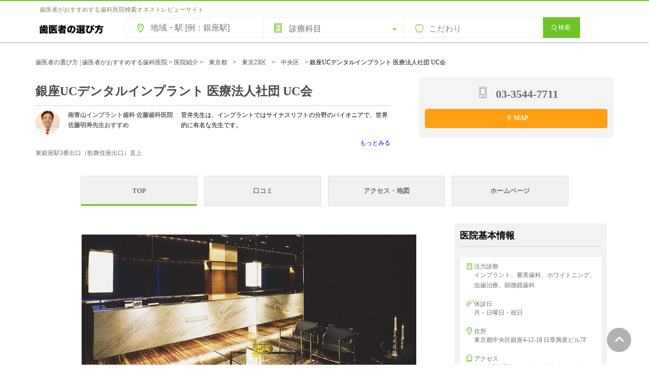

--- FILE ---
content_type: text/html; charset=UTF-8
request_url: https://www.shikaosusume.com/introduction/uc-implant/
body_size: 50964
content:
<!DOCTYPE html><html　lang="ja"><head>  <script>(function(w,d,s,l,i){w[l]=w[l]||[];w[l].push({'gtm.start':
new Date().getTime(),event:'gtm.js'});var f=d.getElementsByTagName(s)[0],
j=d.createElement(s),dl=l!='dataLayer'?'&l='+l:'';j.async=true;j.src=
'https://www.googletagmanager.com/gtm.js?id='+i+dl;f.parentNode.insertBefore(j,f);
})(window,document,'script','dataLayer','GTM-5GGLBZR2');</script> <meta charset="UTF-8"><meta http-equiv="X-UA-Compatible" content="IE=Edge"><meta name="Keywords" content="歯医者,歯科,選び方,おすすめ"><link rel="shortcut icon" href="https://www.shikaosusume.com/wp/wp-content/themes/shikaosusume2020/images/favicon.ico"><meta name="google-site-verification" content="nGCR2E1FY8GTLpX7-h0i-c6_9qzFdzh5kYZ6fx3PZbA" /><link media="all" href="https://www.shikaosusume.com/wp/wp-content/cache/autoptimize/css/autoptimize_89c81544d25f18e64f6d234423143850.css" rel="stylesheet"><title>東銀座の歯医者でおすすめ 銀座UCデンタルインプラント | 歯医者の選び方 | 歯医者がおすすめする歯科医院</title><meta name="description" content="銀座UCデンタルインプラント（中央区｜東銀座駅）が歯医者さんにおすすめされています。歯科医師による口コミ・評判を実名で掲載。エリア、路線・駅から簡単に探せる検索サイトです。推薦のコメント、注力している診療内容、診療の特徴などで歯医者さんを探しましょう。" /><meta name="robots" content="max-snippet:-1, max-image-preview:large, max-video-preview:-1" /><meta name="author" content="shika-select"/><meta name="google-site-verification" content="nGCR2E1FY8GTLpX7-h0i-c6_9qzFdzh5kYZ6fx3PZbA" /><link rel="canonical" href="https://www.shikaosusume.com/introduction/uc-implant/" /><meta name="generator" content="All in One SEO (AIOSEO) 4.9.1.1" /><meta property="og:locale" content="ja_JP" /><meta property="og:site_name" content="歯医者の選び方 | 歯医者がおすすめする歯科医院 | 本当にいい歯医者さんを探せる歯科医院選びで失敗したくない人のためのサイトです。全国のおすすめされた歯科医院情報を掲載しています。インターネットを通じて歯科をもっと身近に。歯医者さんのおすすめをもとに、信頼できるぴったりの歯科医院が見つけられます！歯医者さん選びはおまかせ!" /><meta property="og:type" content="article" /><meta property="og:title" content="東銀座の歯医者でおすすめ 銀座UCデンタルインプラント | 歯医者の選び方 | 歯医者がおすすめする歯科医院" /><meta property="og:description" content="銀座UCデンタルインプラント（中央区｜東銀座駅）が歯医者さんにおすすめされています。歯科医師による口コミ・評判を実名で掲載。エリア、路線・駅から簡単に探せる検索サイトです。推薦のコメント、注力している診療内容、診療の特徴などで歯医者さんを探しましょう。" /><meta property="og:url" content="https://www.shikaosusume.com/introduction/uc-implant/" /><meta property="og:image" content="https://www.shikaosusume.com/wp/wp-content/uploads/2018/08/e9245bab7645bd72750ca908027abeb1.jpg" /><meta property="og:image:secure_url" content="https://www.shikaosusume.com/wp/wp-content/uploads/2018/08/e9245bab7645bd72750ca908027abeb1.jpg" /><meta property="og:image:width" content="1400" /><meta property="og:image:height" content="650" /><meta property="article:published_time" content="2018-08-20T08:46:12+00:00" /><meta property="article:modified_time" content="2023-08-23T04:37:51+00:00" /><meta name="twitter:card" content="summary_large_image" /><meta name="twitter:title" content="東銀座の歯医者でおすすめ 銀座UCデンタルインプラント | 歯医者の選び方 | 歯医者がおすすめする歯科医院" /><meta name="twitter:description" content="銀座UCデンタルインプラント（中央区｜東銀座駅）が歯医者さんにおすすめされています。歯科医師による口コミ・評判を実名で掲載。エリア、路線・駅から簡単に探せる検索サイトです。推薦のコメント、注力している診療内容、診療の特徴などで歯医者さんを探しましょう。" /><meta name="twitter:image" content="https://www.shikaosusume.com/wp/wp-content/uploads/2018/08/e9245bab7645bd72750ca908027abeb1.jpg" /> <script type="application/ld+json" class="aioseo-schema">{"@context":"https:\/\/schema.org","@graph":[{"@type":"BreadcrumbList","@id":"https:\/\/www.shikaosusume.com\/introduction\/uc-implant\/#breadcrumblist","itemListElement":[{"@type":"ListItem","@id":"https:\/\/www.shikaosusume.com#listItem","position":1,"name":"\u30db\u30fc\u30e0","item":"https:\/\/www.shikaosusume.com","nextItem":{"@type":"ListItem","@id":"https:\/\/www.shikaosusume.com\/introduction\/#listItem","name":"\u533b\u9662\u7d39\u4ecb"}},{"@type":"ListItem","@id":"https:\/\/www.shikaosusume.com\/introduction\/#listItem","position":2,"name":"\u533b\u9662\u7d39\u4ecb","item":"https:\/\/www.shikaosusume.com\/introduction\/","nextItem":{"@type":"ListItem","@id":"https:\/\/www.shikaosusume.com\/introduction_cat\/tokyo\/#listItem","name":"\u6771\u4eac\u90fd"},"previousItem":{"@type":"ListItem","@id":"https:\/\/www.shikaosusume.com#listItem","name":"\u30db\u30fc\u30e0"}},{"@type":"ListItem","@id":"https:\/\/www.shikaosusume.com\/introduction_cat\/tokyo\/#listItem","position":3,"name":"\u6771\u4eac\u90fd","item":"https:\/\/www.shikaosusume.com\/introduction_cat\/tokyo\/","nextItem":{"@type":"ListItem","@id":"https:\/\/www.shikaosusume.com\/introduction_cat\/23wardsoftokyo\/#listItem","name":"\u6771\u4eac23\u533a"},"previousItem":{"@type":"ListItem","@id":"https:\/\/www.shikaosusume.com\/introduction\/#listItem","name":"\u533b\u9662\u7d39\u4ecb"}},{"@type":"ListItem","@id":"https:\/\/www.shikaosusume.com\/introduction_cat\/23wardsoftokyo\/#listItem","position":4,"name":"\u6771\u4eac23\u533a","item":"https:\/\/www.shikaosusume.com\/introduction_cat\/23wardsoftokyo\/","nextItem":{"@type":"ListItem","@id":"https:\/\/www.shikaosusume.com\/introduction_cat\/chuo\/#listItem","name":"\u4e2d\u592e\u533a"},"previousItem":{"@type":"ListItem","@id":"https:\/\/www.shikaosusume.com\/introduction_cat\/tokyo\/#listItem","name":"\u6771\u4eac\u90fd"}},{"@type":"ListItem","@id":"https:\/\/www.shikaosusume.com\/introduction_cat\/chuo\/#listItem","position":5,"name":"\u4e2d\u592e\u533a","item":"https:\/\/www.shikaosusume.com\/introduction_cat\/chuo\/","nextItem":{"@type":"ListItem","@id":"https:\/\/www.shikaosusume.com\/introduction\/uc-implant\/#listItem","name":"\u9280\u5ea7UC\u30c7\u30f3\u30bf\u30eb\u30a4\u30f3\u30d7\u30e9\u30f3\u30c8 \u533b\u7642\u6cd5\u4eba\u793e\u56e3 UC\u4f1a"},"previousItem":{"@type":"ListItem","@id":"https:\/\/www.shikaosusume.com\/introduction_cat\/23wardsoftokyo\/#listItem","name":"\u6771\u4eac23\u533a"}},{"@type":"ListItem","@id":"https:\/\/www.shikaosusume.com\/introduction\/uc-implant\/#listItem","position":6,"name":"\u9280\u5ea7UC\u30c7\u30f3\u30bf\u30eb\u30a4\u30f3\u30d7\u30e9\u30f3\u30c8 \u533b\u7642\u6cd5\u4eba\u793e\u56e3 UC\u4f1a","previousItem":{"@type":"ListItem","@id":"https:\/\/www.shikaosusume.com\/introduction_cat\/chuo\/#listItem","name":"\u4e2d\u592e\u533a"}}]},{"@type":"Organization","@id":"https:\/\/www.shikaosusume.com\/#organization","name":"\u6b6f\u533b\u8005\u306e\u9078\u3073\u65b9 | \u6b6f\u533b\u8005\u304c\u304a\u3059\u3059\u3081\u3059\u308b\u6b6f\u79d1\u533b\u9662","description":"\u672c\u5f53\u306b\u3044\u3044\u6b6f\u533b\u8005\u3055\u3093\u3092\u63a2\u305b\u308b\u6b6f\u79d1\u533b\u9662\u9078\u3073\u3067\u5931\u6557\u3057\u305f\u304f\u306a\u3044\u4eba\u306e\u305f\u3081\u306e\u30b5\u30a4\u30c8\u3067\u3059\u3002\u5168\u56fd\u306e\u304a\u3059\u3059\u3081\u3055\u308c\u305f\u6b6f\u79d1\u533b\u9662\u60c5\u5831\u3092\u63b2\u8f09\u3057\u3066\u3044\u307e\u3059\u3002\u30a4\u30f3\u30bf\u30fc\u30cd\u30c3\u30c8\u3092\u901a\u3058\u3066\u6b6f\u79d1\u3092\u3082\u3063\u3068\u8eab\u8fd1\u306b\u3002\u6b6f\u533b\u8005\u3055\u3093\u306e\u304a\u3059\u3059\u3081\u3092\u3082\u3068\u306b\u3001\u4fe1\u983c\u3067\u304d\u308b\u3074\u3063\u305f\u308a\u306e\u6b6f\u79d1\u533b\u9662\u304c\u898b\u3064\u3051\u3089\u308c\u307e\u3059\uff01\u6b6f\u533b\u8005\u3055\u3093\u9078\u3073\u306f\u304a\u307e\u304b\u305b!","url":"https:\/\/www.shikaosusume.com\/"},{"@type":"Person","@id":"https:\/\/www.shikaosusume.com\/author\/shika-select\/#author","url":"https:\/\/www.shikaosusume.com\/author\/shika-select\/","name":"shika-select"},{"@type":"WebPage","@id":"https:\/\/www.shikaosusume.com\/introduction\/uc-implant\/#webpage","url":"https:\/\/www.shikaosusume.com\/introduction\/uc-implant\/","name":"\u6771\u9280\u5ea7\u306e\u6b6f\u533b\u8005\u3067\u304a\u3059\u3059\u3081 \u9280\u5ea7UC\u30c7\u30f3\u30bf\u30eb\u30a4\u30f3\u30d7\u30e9\u30f3\u30c8 | \u6b6f\u533b\u8005\u306e\u9078\u3073\u65b9 | \u6b6f\u533b\u8005\u304c\u304a\u3059\u3059\u3081\u3059\u308b\u6b6f\u79d1\u533b\u9662","description":"\u9280\u5ea7UC\u30c7\u30f3\u30bf\u30eb\u30a4\u30f3\u30d7\u30e9\u30f3\u30c8\uff08\u4e2d\u592e\u533a\uff5c\u6771\u9280\u5ea7\u99c5\uff09\u304c\u6b6f\u533b\u8005\u3055\u3093\u306b\u304a\u3059\u3059\u3081\u3055\u308c\u3066\u3044\u307e\u3059\u3002\u6b6f\u79d1\u533b\u5e2b\u306b\u3088\u308b\u53e3\u30b3\u30df\u30fb\u8a55\u5224\u3092\u5b9f\u540d\u3067\u63b2\u8f09\u3002\u30a8\u30ea\u30a2\u3001\u8def\u7dda\u30fb\u99c5\u304b\u3089\u7c21\u5358\u306b\u63a2\u305b\u308b\u691c\u7d22\u30b5\u30a4\u30c8\u3067\u3059\u3002\u63a8\u85a6\u306e\u30b3\u30e1\u30f3\u30c8\u3001\u6ce8\u529b\u3057\u3066\u3044\u308b\u8a3a\u7642\u5185\u5bb9\u3001\u8a3a\u7642\u306e\u7279\u5fb4\u306a\u3069\u3067\u6b6f\u533b\u8005\u3055\u3093\u3092\u63a2\u3057\u307e\u3057\u3087\u3046\u3002","inLanguage":"ja","isPartOf":{"@id":"https:\/\/www.shikaosusume.com\/#website"},"breadcrumb":{"@id":"https:\/\/www.shikaosusume.com\/introduction\/uc-implant\/#breadcrumblist"},"author":{"@id":"https:\/\/www.shikaosusume.com\/author\/shika-select\/#author"},"creator":{"@id":"https:\/\/www.shikaosusume.com\/author\/shika-select\/#author"},"image":{"@type":"ImageObject","url":"https:\/\/www.shikaosusume.com\/wp\/wp-content\/uploads\/2018\/08\/e9245bab7645bd72750ca908027abeb1.jpg","@id":"https:\/\/www.shikaosusume.com\/introduction\/uc-implant\/#mainImage","width":1400,"height":650,"caption":"\u9280\u5ea7UC\u30c7\u30f3\u30bf\u30eb\u30a4\u30f3\u30d7\u30e9\u30f3\u30c8"},"primaryImageOfPage":{"@id":"https:\/\/www.shikaosusume.com\/introduction\/uc-implant\/#mainImage"},"datePublished":"2018-08-20T17:46:12+09:00","dateModified":"2023-08-23T13:37:51+09:00"},{"@type":"WebSite","@id":"https:\/\/www.shikaosusume.com\/#website","url":"https:\/\/www.shikaosusume.com\/","name":"\u6b6f\u533b\u8005\u306e\u9078\u3073\u65b9 | \u6b6f\u533b\u8005\u304c\u304a\u3059\u3059\u3081\u3059\u308b\u6b6f\u79d1\u533b\u9662","description":"\u672c\u5f53\u306b\u3044\u3044\u6b6f\u533b\u8005\u3055\u3093\u3092\u63a2\u305b\u308b\u6b6f\u79d1\u533b\u9662\u9078\u3073\u3067\u5931\u6557\u3057\u305f\u304f\u306a\u3044\u4eba\u306e\u305f\u3081\u306e\u30b5\u30a4\u30c8\u3067\u3059\u3002\u5168\u56fd\u306e\u304a\u3059\u3059\u3081\u3055\u308c\u305f\u6b6f\u79d1\u533b\u9662\u60c5\u5831\u3092\u63b2\u8f09\u3057\u3066\u3044\u307e\u3059\u3002\u30a4\u30f3\u30bf\u30fc\u30cd\u30c3\u30c8\u3092\u901a\u3058\u3066\u6b6f\u79d1\u3092\u3082\u3063\u3068\u8eab\u8fd1\u306b\u3002\u6b6f\u533b\u8005\u3055\u3093\u306e\u304a\u3059\u3059\u3081\u3092\u3082\u3068\u306b\u3001\u4fe1\u983c\u3067\u304d\u308b\u3074\u3063\u305f\u308a\u306e\u6b6f\u79d1\u533b\u9662\u304c\u898b\u3064\u3051\u3089\u308c\u307e\u3059\uff01\u6b6f\u533b\u8005\u3055\u3093\u9078\u3073\u306f\u304a\u307e\u304b\u305b!","inLanguage":"ja","publisher":{"@id":"https:\/\/www.shikaosusume.com\/#organization"}}]}</script>  <script type="text/javascript" id="wpp-js" src="https://www.shikaosusume.com/wp/wp-content/plugins/wordpress-popular-posts/assets/js/wpp.min.js?ver=7.3.6" data-sampling="0" data-sampling-rate="100" data-api-url="https://www.shikaosusume.com/wp-json/wordpress-popular-posts" data-post-id="12621" data-token="a2cddfb6a6" data-lang="0" data-debug="0"></script> <link rel="alternate" type="application/rss+xml" title="歯医者の選び方 | 歯医者がおすすめする歯科医院 &raquo; 銀座UCデンタルインプラント 医療法人社団 UC会 のコメントのフィード" href="https://www.shikaosusume.com/introduction/uc-implant/feed/" /> <script type="text/javascript">window._wpemojiSettings = {"baseUrl":"https:\/\/s.w.org\/images\/core\/emoji\/16.0.1\/72x72\/","ext":".png","svgUrl":"https:\/\/s.w.org\/images\/core\/emoji\/16.0.1\/svg\/","svgExt":".svg","source":{"concatemoji":"https:\/\/www.shikaosusume.com\/wp\/wp-includes\/js\/wp-emoji-release.min.js?ver=6.8.3"}};
/*! This file is auto-generated */
!function(s,n){var o,i,e;function c(e){try{var t={supportTests:e,timestamp:(new Date).valueOf()};sessionStorage.setItem(o,JSON.stringify(t))}catch(e){}}function p(e,t,n){e.clearRect(0,0,e.canvas.width,e.canvas.height),e.fillText(t,0,0);var t=new Uint32Array(e.getImageData(0,0,e.canvas.width,e.canvas.height).data),a=(e.clearRect(0,0,e.canvas.width,e.canvas.height),e.fillText(n,0,0),new Uint32Array(e.getImageData(0,0,e.canvas.width,e.canvas.height).data));return t.every(function(e,t){return e===a[t]})}function u(e,t){e.clearRect(0,0,e.canvas.width,e.canvas.height),e.fillText(t,0,0);for(var n=e.getImageData(16,16,1,1),a=0;a<n.data.length;a++)if(0!==n.data[a])return!1;return!0}function f(e,t,n,a){switch(t){case"flag":return n(e,"\ud83c\udff3\ufe0f\u200d\u26a7\ufe0f","\ud83c\udff3\ufe0f\u200b\u26a7\ufe0f")?!1:!n(e,"\ud83c\udde8\ud83c\uddf6","\ud83c\udde8\u200b\ud83c\uddf6")&&!n(e,"\ud83c\udff4\udb40\udc67\udb40\udc62\udb40\udc65\udb40\udc6e\udb40\udc67\udb40\udc7f","\ud83c\udff4\u200b\udb40\udc67\u200b\udb40\udc62\u200b\udb40\udc65\u200b\udb40\udc6e\u200b\udb40\udc67\u200b\udb40\udc7f");case"emoji":return!a(e,"\ud83e\udedf")}return!1}function g(e,t,n,a){var r="undefined"!=typeof WorkerGlobalScope&&self instanceof WorkerGlobalScope?new OffscreenCanvas(300,150):s.createElement("canvas"),o=r.getContext("2d",{willReadFrequently:!0}),i=(o.textBaseline="top",o.font="600 32px Arial",{});return e.forEach(function(e){i[e]=t(o,e,n,a)}),i}function t(e){var t=s.createElement("script");t.src=e,t.defer=!0,s.head.appendChild(t)}"undefined"!=typeof Promise&&(o="wpEmojiSettingsSupports",i=["flag","emoji"],n.supports={everything:!0,everythingExceptFlag:!0},e=new Promise(function(e){s.addEventListener("DOMContentLoaded",e,{once:!0})}),new Promise(function(t){var n=function(){try{var e=JSON.parse(sessionStorage.getItem(o));if("object"==typeof e&&"number"==typeof e.timestamp&&(new Date).valueOf()<e.timestamp+604800&&"object"==typeof e.supportTests)return e.supportTests}catch(e){}return null}();if(!n){if("undefined"!=typeof Worker&&"undefined"!=typeof OffscreenCanvas&&"undefined"!=typeof URL&&URL.createObjectURL&&"undefined"!=typeof Blob)try{var e="postMessage("+g.toString()+"("+[JSON.stringify(i),f.toString(),p.toString(),u.toString()].join(",")+"));",a=new Blob([e],{type:"text/javascript"}),r=new Worker(URL.createObjectURL(a),{name:"wpTestEmojiSupports"});return void(r.onmessage=function(e){c(n=e.data),r.terminate(),t(n)})}catch(e){}c(n=g(i,f,p,u))}t(n)}).then(function(e){for(var t in e)n.supports[t]=e[t],n.supports.everything=n.supports.everything&&n.supports[t],"flag"!==t&&(n.supports.everythingExceptFlag=n.supports.everythingExceptFlag&&n.supports[t]);n.supports.everythingExceptFlag=n.supports.everythingExceptFlag&&!n.supports.flag,n.DOMReady=!1,n.readyCallback=function(){n.DOMReady=!0}}).then(function(){return e}).then(function(){var e;n.supports.everything||(n.readyCallback(),(e=n.source||{}).concatemoji?t(e.concatemoji):e.wpemoji&&e.twemoji&&(t(e.twemoji),t(e.wpemoji)))}))}((window,document),window._wpemojiSettings);</script> <link rel="https://api.w.org/" href="https://www.shikaosusume.com/wp-json/" /><link rel="EditURI" type="application/rsd+xml" title="RSD" href="https://www.shikaosusume.com/wp/xmlrpc.php?rsd" /><meta name="generator" content="WordPress 6.8.3" /><link rel='shortlink' href='https://www.shikaosusume.com/?p=12621' /><link rel="alternate" title="oEmbed (JSON)" type="application/json+oembed" href="https://www.shikaosusume.com/wp-json/oembed/1.0/embed?url=https%3A%2F%2Fwww.shikaosusume.com%2Fintroduction%2Fuc-implant%2F" /><link rel="alternate" title="oEmbed (XML)" type="text/xml+oembed" href="https://www.shikaosusume.com/wp-json/oembed/1.0/embed?url=https%3A%2F%2Fwww.shikaosusume.com%2Fintroduction%2Fuc-implant%2F&#038;format=xml" /><link rel="icon" href="https://www.shikaosusume.com/wp/wp-content/uploads/2020/09/cropped-siteicon-32x32.jpg" sizes="32x32" /><link rel="icon" href="https://www.shikaosusume.com/wp/wp-content/uploads/2020/09/cropped-siteicon-192x192.jpg" sizes="192x192" /><link rel="apple-touch-icon" href="https://www.shikaosusume.com/wp/wp-content/uploads/2020/09/cropped-siteicon-180x180.jpg" /><meta name="msapplication-TileImage" content="https://www.shikaosusume.com/wp/wp-content/uploads/2020/09/cropped-siteicon-270x270.jpg" /> <script async src="//pagead2.googlesyndication.com/pagead/js/adsbygoogle.js"></script> <script>(adsbygoogle = window.adsbygoogle || []).push({
    google_ad_client: "ca-pub-6738050537603730",
    enable_page_level_ads: true
  });</script>  <script src="https://ajax.googleapis.com/ajax/libs/jquery/3.6.0/jquery.min.js"></script>  <script src="https://www.shikaosusume.com/wp/wp-content/cache/autoptimize/js/autoptimize_single_f62a4e0771284740ce5308c297c20f54.js"></script> <script src="https://www.shikaosusume.com/wp/wp-content/themes/shikaosusume2020/js/sweetalert2.min.js"></script> <script type="text/javascript">function check(){
  var flag = 0;

  // 設定開始（必須にする項目を設定してください）

  if(document.form1.s.value == ""){ // 「エリア」の入力をチェック

    flag = 1;

  }

  // 設定終了
  if(flag){
 Swal.fire({
  text: "地域・駅名などのキーワードを入力してください。",
  confirmButtonText: 'OK',
  confirmButtonColor: '#777777',
}); // 入力漏れがあれば警告ダイアログを表示
    return false; // 送信を中止
  }
  else{
    return true; // 送信を実行
  }
}</script> </head><body> <noscript><iframe src="https://www.googletagmanager.com/ns.html?id=GTM-5GGLBZR2"
height="0" width="0" style="display:none;visibility:hidden"></iframe></noscript><header id="header"><div id="headapace"><h1>歯医者がおすすめする歯科医院検索オネストレビューサイト</h1></div><div id="headline" class="headline"><div class="inner clearfix"><p id="logo"><a href="https://www.shikaosusume.com/"><picture><source srcset="https://www.shikaosusume.com/wp/wp-content/themes/shikaosusume2020/images/logomidorishiro.png.webp"  type="image/webp"><img src="https://www.shikaosusume.com/wp/wp-content/themes/shikaosusume2020/images/logomidorishiro.png" width="140" height="38" alt="歯医者の選び方" data-eio="p"></picture></a></p><div data1208="" class="searchbox"><form data1208="" method="get" id="searchform" action="https://www.shikaosusume.com"name="form1" onSubmit="return check()"> <input  data1208="" type="text" name="s" id="s" value="" class="area" placeholder="地域・駅 [例：銀座駅]"/> <span class="shinryomenu"> <label class="shinryolist"> <select name="shinryo"><option value="" selected="selected">診療科目</option><option value="虫歯治療">虫歯治療</option><option value="歯周病治療">歯周病治療</option><option value="予防歯科">予防歯科</option><option value="小児歯科">小児歯科</option><option value="矯正歯科">矯正歯科</option><option value="インプラント">インプラント</option><option value="審美歯科">審美歯科</option><option value="ホワイトニング">ホワイトニング</option><option value="クリーニング">クリーニング</option><option value="義歯・入れ歯">義歯・入れ歯</option><option value="根管治療">根管治療</option><option value="顎関節症治療">顎関節症治療</option><option value="口腔外科">口腔外科</option><option value="噛み合わせ外来">噛み合わせ外来</option><option value="口臭外来">口臭外来</option><option value="訪問歯科">訪問歯科</option><option value="顕微鏡歯科">顕微鏡歯科</option> </select> </label> </span> <button data1208="" type="button" class="kodawarilist" onclick="clickBtn2()" />こだわり</button><div data1208="" id="searchdetail">  <script>//初期表示は非表示
document.getElementById("searchdetail").style.display ="none";
function clickBtn2(){
  const searchdetail = document.getElementById("searchdetail");
  if(searchdetail.style.display=="block"){
    // hiddenで非表示
    searchdetail.style.display ="none";
  }else{
    // visibleで表示
    searchdetail.style.display ="block";
  }
}</script> <div data1208=""> <input data1208="" id="saturday" type="checkbox" name="kodawari[]"  value="土曜診療" class="check_box"> <label data1208="" for="saturday">土曜診療</label> <input data1208="" id="sunday" type="checkbox" name="kodawari[]"  value="日曜診療" class="check_box"> <label data1208="" for="sunday">日曜診療</label> <input data1208="" id="publicholiday" type="checkbox" name="kodawari[]"  value="祝日診療" class="check_box"> <label data1208="" for="publicholiday">祝日診療</label> <input data1208="" id="nineteen" type="checkbox" name="kodawari[]"  value="19時以降も診療" class="check_box"> <label data1208="" for="nineteen">19時以降も診療</label> <input data1208="" id="twenty" type="checkbox" name="kodawari[]"  value="20時以降も診療" class="check_box"> <label data1208="" for="twenty">20時以降も診療</label> <input data1208="" id="near" type="checkbox" name="kodawari[]"  value="最寄駅から徒歩3分以内" class="check_box"> <label data1208="" for="near">最寄駅から徒歩3分以内</label> <input data1208="" id="ParkingLot" type="checkbox" name="kodawari[]"  value="駐車場あり"class="check_box"> <label data1208="" for="ParkingLot">駐車場あり</label> <input data1208="" id="Privateroom" type="checkbox" name="kodawari[]"  value="個室の診療室あり" class="check_box"> <label data1208="" for="Privateroom">個室の診療室あり</label> <input data1208="" id="Kidsspace" type="checkbox" name="kodawari[]"  value="キッズスペースあり" class="check_box"> <label data1208="" for="Kidsspace">キッズスペースあり</label> <input data1208="" id="Barrierfree" type="checkbox" name="kodawari[]"  value="バリアフリー設計" class="check_box"> <label data1208="" for="Barrierfree">バリアフリー設計</label> <input data1208="" id="jihinomi" type="checkbox" name="kodawari[]"  value="自由診療のみの医院は表示しない" class="check_box"> <label data1208="" for="jihinomi">自由診療のみの医院は表示しない</label> <input data1208="" id="credit" type="checkbox" name="kodawari[]"  value="クレジットカード決済※医院により条件が異なる"class="check_box"> <label data1208="" for="credit">クレジットカード決済<span style="font-size:10px;">※医院により条件が異なる</span></label> <input data1208="" id="josei" type="checkbox" name="kodawari[]"  value="女性歯科医師在籍"class="check_box"> <label data1208="" for="josei">女性歯科医師在籍</label></div></div> <button for="s" class="btn btn_green"><i class="icon-magnify"></i>検索</button> <input type="hidden" name="post_type" value="introduction"></form></div></div></header><div class="breadcrumbs"> <span property="itemListElement" typeof="ListItem"><a property="item" typeof="WebPage" title="Go to 歯医者の選び方 | 歯医者がおすすめする歯科医院." href="https://www.shikaosusume.com" class="home" ><span property="name">歯医者の選び方 | 歯医者がおすすめする歯科医院</span></a><meta property="position" content="1"></span> &gt; <span property="itemListElement" typeof="ListItem"><a property="item" typeof="WebPage" title="Go to 医院紹介." href="https://www.shikaosusume.com/introduction/" class="archive post-introduction-archive" ><span property="name">医院紹介</span></a><meta property="position" content="2"></span> &gt; <span property="itemListElement" typeof="ListItem"><a property="item" typeof="WebPage" title="Go to the 東京都 歯科医院一覧 archives." href="https://www.shikaosusume.com/introduction_cat/tokyo/" class="taxonomy introduction_cat" ><span property="name">東京都</span></a><meta property="position" content="3"></span> &gt; <span property="itemListElement" typeof="ListItem"><a property="item" typeof="WebPage" title="Go to the 東京23区 歯科医院一覧 archives." href="https://www.shikaosusume.com/introduction_cat/23wardsoftokyo/" class="taxonomy introduction_cat" ><span property="name">東京23区</span></a><meta property="position" content="4"></span> &gt; <span property="itemListElement" typeof="ListItem"><a property="item" typeof="WebPage" title="Go to the 中央区 歯科医院一覧 archives." href="https://www.shikaosusume.com/introduction_cat/chuo/" class="taxonomy introduction_cat" ><span property="name">中央区</span></a><meta property="position" content="5"></span> &gt; <span property="itemListElement" typeof="ListItem"><span property="name" class="post post-introduction current-item">銀座UCデンタルインプラント 医療法人社団 UC会</span><meta property="url" content="https://www.shikaosusume.com/introduction/uc-implant/"><meta property="position" content="6"></span></div><div id="introductionbox"><div class="introductionheader"><section class="globalupper"><div class="uphidarigawa"><h1>銀座UCデンタルインプラント 医療法人社団 UC会</h1><div class="sukima"></div><hr><div id="upsuisenwaku"> <a href="https://www.shikaosusume.com/introduction/implant-center/"target="_blank"><div class="faceandname"><div class="upsuisenwakutext01"> <img width="90" height="76" src="https://www.shikaosusume.com/wp/wp-content/uploads/2020/06/82e1d5a06c035392828bf5643c53c3ee-90x76.jpg" class="attachment-size3 size-size3" alt="" decoding="async" srcset="https://www.shikaosusume.com/wp/wp-content/uploads/2020/06/82e1d5a06c035392828bf5643c53c3ee-90x76.jpg 90w, https://www.shikaosusume.com/wp/wp-content/uploads/2020/06/82e1d5a06c035392828bf5643c53c3ee-300x254.jpg 300w, https://www.shikaosusume.com/wp/wp-content/uploads/2020/06/82e1d5a06c035392828bf5643c53c3ee-142x120.jpg 142w, https://www.shikaosusume.com/wp/wp-content/uploads/2020/06/82e1d5a06c035392828bf5643c53c3ee-295x250.jpg 295w, https://www.shikaosusume.com/wp/wp-content/uploads/2020/06/82e1d5a06c035392828bf5643c53c3ee-230x195.jpg 230w, https://www.shikaosusume.com/wp/wp-content/uploads/2020/06/82e1d5a06c035392828bf5643c53c3ee-420x356.jpg 420w, https://www.shikaosusume.com/wp/wp-content/uploads/2020/06/82e1d5a06c035392828bf5643c53c3ee.jpg 590w" sizes="(max-width: 90px) 100vw, 90px" /></div><div class="upsuisenwakutext02"><span>南青山インプラント歯科 佐藤歯科医院<br>佐藤明寿先生おすすめ</span></div></div> </a><div class="upsuisenwakutext02"> 菅井先生は、インプラントではサイナスリフトの分野のパイオニアで、世界的に有名な先生です。</div><p class="motto"><a href="https://www.shikaosusume.com/introduction2/uc-implant-reviews/" target="_blank">もっとみる</a></p><div id="upaccess"> 東銀座駅3番出口（歌舞伎座出口）直上</div></div></div><div class="upmigigawa__actions clinicbanner"> <a href="https://www.shikaosusume.com/introduction3/uc-implant-access/" class="mapbutton mapbutton--map clinicbanner__map js-map-mapbutton-wrapper mapbutton--down" text="MAP"><i class="Icon Icon--map"></i>MAP </a><div class="telbanner"> <i class="Icon Icon--telphone"></i> <span class="clinicbannertelnumber">03-3544-7711</span></div></div></section></div><div id="sab_head"><ul><li class="linkcolor"><a href="https://www.shikaosusume.com/introduction/uc-implant/">TOP</a></li><li><a href="https://www.shikaosusume.com/introduction2/uc-implant-reviews/">口コミ</a></li><li><a href="https://www.shikaosusume.com/introduction3/uc-implant-access/">アクセス・地図</a></li><li><a href="http://www.uc-implant.com/" target="_blank">ホームページ</a></li></ul></div><section id="main"><div id="mainzone" 　class="mainzone"><div id="clinicdetail"><div id="singlbox01"><div id="boxcontents"><div id="gazou_img"> <img width="660" height="306" src="https://www.shikaosusume.com/wp/wp-content/uploads/2018/08/e9245bab7645bd72750ca908027abeb1-660x306.jpg" class="attachment-size10 size-size10" alt="銀座UCデンタルインプラント" decoding="async" fetchpriority="high" srcset="https://www.shikaosusume.com/wp/wp-content/uploads/2018/08/e9245bab7645bd72750ca908027abeb1-660x306.jpg 660w, https://www.shikaosusume.com/wp/wp-content/uploads/2018/08/e9245bab7645bd72750ca908027abeb1-300x139.jpg 300w, https://www.shikaosusume.com/wp/wp-content/uploads/2018/08/e9245bab7645bd72750ca908027abeb1-1024x475.jpg 1024w, https://www.shikaosusume.com/wp/wp-content/uploads/2018/08/e9245bab7645bd72750ca908027abeb1-768x357.jpg 768w, https://www.shikaosusume.com/wp/wp-content/uploads/2018/08/e9245bab7645bd72750ca908027abeb1-148x69.jpg 148w, https://www.shikaosusume.com/wp/wp-content/uploads/2018/08/e9245bab7645bd72750ca908027abeb1-670x311.jpg 670w, https://www.shikaosusume.com/wp/wp-content/uploads/2018/08/e9245bab7645bd72750ca908027abeb1-90x42.jpg 90w, https://www.shikaosusume.com/wp/wp-content/uploads/2018/08/e9245bab7645bd72750ca908027abeb1-381x177.jpg 381w, https://www.shikaosusume.com/wp/wp-content/uploads/2018/08/e9245bab7645bd72750ca908027abeb1-230x107.jpg 230w, https://www.shikaosusume.com/wp/wp-content/uploads/2018/08/e9245bab7645bd72750ca908027abeb1-420x195.jpg 420w, https://www.shikaosusume.com/wp/wp-content/uploads/2018/08/e9245bab7645bd72750ca908027abeb1.jpg 1400w" sizes="(max-width: 660px) 100vw, 660px" /></div></div><div id="boxcontents02"><h2>医院紹介</h2><ul><li>・全ての診療室をゆったりとした個室にして、患者さんのプライバシーを守り、安心してくつろげる快適な診療空間をご用意しております</li><li>・米国UCLA歯学部インプラントセンターとの提携により、常に最新の医療技術と医療機器を導入し、国際水準のインプラント治療を行なっています</li><li>・インプラント手術室は、衛生面と機能面に優れたドイツ・シロナ（シーメンス）製ユニット、手術用無影灯、生体モニター、静脈鎮静、笑気鎮静装置等を備えています</li><li>・高性能かつ低線量の米国製CT装置を常設しており、インプラント治療のための診断はもちろん、治療後の経過確認，歯内治療（歯の神経，根の治療）、歯周病、口腔外科的処置の診断に使用しています</li><li>・最新バージョンのインプラント治療専用シミュレーションソフトを導入し、切開を加えない短時間での低侵襲インプラント手術を実現しています</li><li>・新世代歯科治療に必要不可欠な米国製高精度マイクロスコープ（手術用顕微鏡）を設置し、精密な治療を行なっています</li></ul></div><div id="boxcontents02"><section class="shinryooutputzone"><h2>診察内容</h2><div class="shinryooutput"><span class="shinryotag">虫歯治療</span> <span class="shinryotag">歯周病治療</span> <span class="shinryotag">予防歯科</span> <span class="shinryotag">インプラント</span> <span class="shinryotag">審美歯科</span> <span class="shinryotag">ホワイトニング</span> <span class="shinryotag">クリーニング</span> <span class="shinryotag">義歯・入れ歯</span> <span class="shinryotag">根管治療</span> <span class="shinryotag">顎関節症治療</span> <span class="shinryotag">口腔外科</span> <span class="shinryotag">噛み合わせ外来</span> <span class="shinryotag">顕微鏡歯科</span></div></section></div><div id="boxcontents02"><h2>医院特徴</h2><p class="characteristiczone">土曜診療/最寄駅から徒歩3分以内/個室の診療室あり/女性歯科医師在籍</p></div><div id="boxcontents01"><h2>診療時間</h2><table class="contents02" cellspacing="0" cellpadding="0"><tr><th>月</th><th>火</th><th>水</th><th>木</th><th>金</th><th>土</th><th>日</th><th>祝</th></tr><tr><td valign="middle"><div class="medicalnone">―</div></td><td valign="middle"> 10:00<br>~<br>13:00</td><td valign="middle"> 10:00<br>~<br>13:00</td><td valign="middle"> 10:00<br>~<br>13:00</td><td valign="middle"> 10:00<br>~<br>13:00</td><td valign="middle"> 10:00<br>~<br>13:00</td><td valign="middle"><div class="medicalnone">―</div></td><td valign="middle"><div class="medicalnone">―</div></td></tr><tr><td valign="middle"><div class="medicalnone">―</div></td><td valign="middle"> 14:30<br>~<br>18:30</td><td valign="middle"> 14:30<br>~<br>18:30</td><td valign="middle"> 14:30<br>~<br>18:30</td><td valign="middle"> 14:30<br>~<br>18:30</td><td valign="middle"> 14:30<br>~<br>18:30</td><td valign="middle"><div class="medicalnone">―</div></td><td valign="middle"><div class="medicalnone">―</div></td></tr></table><div class="no-consultation-day"><ul><li>休診日</li><li> 月・日曜日・祝日</li></ul></div></div><div id="gazou_img2"></div><div id="boxcontents02"><div class="tbox"><p></p></div></div><div id="boxcontents03"><h2>銀座UCデンタルインプラント 医療法人社団 UC会の医院情報</h2><h3>医院基本情報</h3><dl class="cliniccontents" cellpadding="0" cellspacing="0"><dt class="clinicinfo"><i class="Icon Icon--churyokushinryo"></i>注力診療</dt><dd class="clinicinfomain">インプラント、審美歯科、ホワイトニング、虫歯治療、顕微鏡歯科</dd><dt class="clinicinfo"><i class="Icon Icon--noconsultation"></i>休診日</dt><dd class="clinicinfomain">月・日曜日・祝日</dd><dt class="clinicinfo"><i class="Icon Icon--map2"></i>住所</dt><dd class="clinicinfomain"><div class="cliniccontentsmap"> <a class="cliniccontentsmaplink" href="https://www.shikaosusume.com/introduction3/uc-implant-access/" target="_blank">東京都中央区銀座4-12-19 日章興産ビル7F</a> <a class="cliniccontentsmaplink" href="https://www.shikaosusume.com/introduction3/uc-implant-access/" target="_blank">大きな地図をみる</a> <a href="https://www.shikaosusume.com/introduction3/uc-implant-access/" target="_blank"><div class="clinicmap"><iframe src="https://www.google.com/maps/embed?pb=!1m18!1m12!1m3!1d3241.299125133363!2d139.7653081156151!3d35.66963598019706!2m3!1f0!2f0!3f0!3m2!1i1024!2i768!4f13.1!3m3!1m2!1s0x60188be733ff7c57%3A0x74575aa684bf9463!2z44CSMTA0LTAwNjEg5p2x5Lqs6YO95Lit5aSu5Yy66YqA5bqn77yU5LiB55uu77yR77yS4oiS77yR77yZ!5e0!3m2!1sja!2sjp!4v1598261423630!5m2!1sja!2sjp" width="558" height="180" frameborder="0" style="border:0;" allowfullscreen="" aria-hidden="false" tabindex="0"></iframe></div></a></div></dd><dt class="clinicinfo"><i class="Icon Icon--access"></i>アクセス</dt><dd class="clinicinfomain">東銀座駅3番出口（歌舞伎座出口）直上<br>銀座駅A6出口から徒歩3分<br>有楽町駅銀座口から徒歩8分</dd><dt class="clinicinfo"><i class="Icon Icon--tel"></i>TEL</dt><dd class="clinicinfomain">03-3544-7711</dd><dt class="clinicinfo"><i class="Icon Icon--link"></i>関連リンク</dt><dd class="clinicinfomain"><ul><li><a href="http://www.uc-implant.com/" target="_blank">http://www.uc-implant.com/</a></li></ul></dd></dl></div><div id="boxcontents02" style="margin-bottom: 40px;"><div class="kanrenkw is-border"><h2>関連キーワード</h2></div><div class="footertag tag"> <a href="https://www.shikaosusume.com/introduction_tag/%e3%81%8b%e3%81%a3%e3%81%93%e3%81%84%e3%81%84/" rel="tag">かっこいい</a><a href="https://www.shikaosusume.com/introduction_tag/%e3%82%b5%e3%82%a4%e3%83%8a%e3%82%b9%e3%83%aa%e3%83%95%e3%83%88/" rel="tag">サイナスリフト</a><a href="https://www.shikaosusume.com/introduction_tag/%e3%83%91%e3%82%a4%e3%82%aa%e3%83%8b%e3%82%a2/" rel="tag">パイオニア</a><a href="https://www.shikaosusume.com/introduction_tag/%e5%a4%a7%e9%98%aa%e5%a4%a7%e5%ad%a6/" rel="tag">大阪大学</a><a href="https://www.shikaosusume.com/introduction_tag/%e5%ad%a6%e4%bc%9a%e7%99%ba%e8%a1%a8/" rel="tag">学会発表</a><a href="https://www.shikaosusume.com/introduction_tag/%e6%97%a5%e6%9c%ac%e3%82%a2%e3%83%b3%e3%83%81%e3%82%a8%e3%82%a4%e3%82%b8%e3%83%b3%e3%82%b0%e6%ad%af%e7%a7%91%e5%ad%a6%e4%bc%9a-%e8%aa%8d%e5%ae%9a%e5%8c%bb/" rel="tag">日本アンチエイジング歯科学会 認定医</a><a href="https://www.shikaosusume.com/introduction_tag/%e6%97%a5%e6%9c%ac%e5%86%8d%e7%94%9f%e5%8c%bb%e7%99%82%e5%ad%a6%e4%bc%9a-%e4%bb%a3%e8%ad%b0%e5%93%a1/" rel="tag">日本再生医療学会 代議員</a><a href="https://www.shikaosusume.com/introduction_tag/%e6%97%a5%e6%9c%ac%e5%8f%a3%e8%85%94%e3%82%a4%e3%83%b3%e3%83%97%e3%83%a9%e3%83%b3%e3%83%88%e5%ad%a6%e4%bc%9a-%e4%bb%a3%e8%ad%b0%e5%93%a1/" rel="tag">日本口腔インプラント学会 代議員</a><a href="https://www.shikaosusume.com/introduction_tag/%e6%97%a5%e6%9c%ac%e5%8f%a3%e8%85%94%e3%82%a4%e3%83%b3%e3%83%97%e3%83%a9%e3%83%b3%e3%83%88%e5%ad%a6%e4%bc%9a-%e5%b0%82%e9%96%80%e5%8c%bb/" rel="tag">日本口腔インプラント学会 専門医</a><a href="https://www.shikaosusume.com/introduction_tag/%e6%97%a5%e6%9c%ac%e6%ad%af%e7%a7%91%e4%ba%ba%e9%96%93%e3%83%89%e3%83%83%e3%82%af%e5%ad%a6%e4%bc%9a-%e7%90%86%e4%ba%8b/" rel="tag">日本歯科人間ドック学会 理事</a><a href="https://www.shikaosusume.com/introduction_tag/%e6%97%a5%e6%9c%ac%e6%ad%af%e7%a7%91%e5%af%a9%e7%be%8e%e5%ad%a6%e4%bc%9a-%e4%bb%a3%e8%ad%b0%e5%93%a1/" rel="tag">日本歯科審美学会 代議員</a><a href="https://www.shikaosusume.com/introduction_tag/%e6%97%a5%e6%9c%ac%e9%a1%8e%e5%92%ac%e5%90%88%e5%ad%a6%e4%bc%9a-%e6%8c%87%e5%b0%8e%e5%8c%bb/" rel="tag">日本顎咬合学会 指導医</a><a href="https://www.shikaosusume.com/introduction_tag/%e6%97%a5%e6%9c%ac%e9%a1%8e%e9%a1%8f%e9%9d%a2%e8%a3%9c%e7%b6%b4%e5%ad%a6%e4%bc%9a-%e4%bb%a3%e8%ad%b0%e5%93%a1/" rel="tag">日本顎顏面補綴学会 代議員</a><a href="https://www.shikaosusume.com/introduction_tag/%e6%97%a5%e6%9c%ac%e9%a1%8e%e9%a1%94%e9%9d%a2%e3%82%a4%e3%83%b3%e3%83%97%e3%83%a9%e3%83%b3%e3%83%88%e5%ad%a6%e4%bc%9a-%e6%8c%87%e5%b0%8e%e5%8c%bb/" rel="tag">日本顎顔面インプラント学会 指導医</a><a href="https://www.shikaosusume.com/introduction_tag/%e6%9d%b1%e4%ba%ac%e5%8c%bb%e7%a7%91%e6%ad%af%e7%a7%91%e5%a4%a7%e5%ad%a6-%e8%87%a8%e5%ba%8a%e6%95%99%e6%8e%88/" rel="tag">東京医科歯科大学 臨床教授</a><a href="https://www.shikaosusume.com/introduction_tag/%e6%ad%af%e5%ad%a6%e5%8d%9a%e5%a3%ab/" rel="tag">歯学博士</a><a href="https://www.shikaosusume.com/introduction_tag/%e7%ac%ac%e4%b8%80%e4%ba%ba%e8%80%85/" rel="tag">第一人者</a><a href="https://www.shikaosusume.com/introduction_tag/%e8%91%97%e6%9b%b8/" rel="tag">著書</a><a href="https://www.shikaosusume.com/introduction_tag/%e8%ab%96%e6%96%87/" rel="tag">論文</a><a href="https://www.shikaosusume.com/introduction_tag/%e8%ac%9b%e6%bc%94/" rel="tag">講演</a><a href="https://www.shikaosusume.com/introduction_tag/%e9%8a%80%e5%ba%a7%e3%83%bb%e6%96%b0%e6%a9%8b%e3%83%bb%e6%9c%89%e6%a5%bd%e7%94%ba/" rel="tag">銀座・新橋・有楽町</a></div></div></div></div><div id="rightmenu" ><section class="box box__other"><p class="ttl">医院基本情報</p><div class="box__inner"><div class="box__content-white"><div class="pretoku-image"><div class="churyoku">注力診療<br><span>インプラント、審美歯科、ホワイトニング、虫歯治療、顕微鏡歯科</span></div><div class="kyushin">休診日<br><span>月・日曜日・祝日</span></div><div class="address">住所<br><span>東京都中央区銀座4-12-19 日章興産ビル7F</span></div><div class="migiaccsess">アクセス<br><span>東銀座駅3番出口（歌舞伎座出口）直上<br>銀座駅A6出口から徒歩3分<br>有楽町駅銀座口から徒歩8分</span></div><div class="kanrenlink">関連リンク<br><span><li><a href="http://www.uc-implant.com/" target="_blank">http://www.uc-implant.com/</a></li> </span></div></div></div></section><section class="content"><ul class="help"><li class="help__item"> <a href="https://www.shikaosusume.com/what/" class="help__link"> <picture><source srcset="https://www.shikaosusume.com/wp/wp-content/themes/shikaosusume2020/images/what2.jpg.webp"  type="image/webp"><img alt="歯医者の選び方って？" src="https://www.shikaosusume.com/wp/wp-content/themes/shikaosusume2020/images/what2.jpg" data-eio="p"></picture><div class="help__detail"><p class="help__title">歯医者の選び方って？</p></div> </a></li></ul></section><div class="migikabu"><div class="migidowntel"><span class="tel-button"><i class="Icon Icon--sumaho"></i>03-3544-7711</span></div></div></div></div></section></div> <a href="#"><div id="pagetop" class="js-pagetop-trigger js-adjust-position-anchor"><i></i></div></a><div class="footer_search long" id="footer_search"><div class="todofukenkensaku"><h3>都道府県から歯医者さんを探す</h3><div id="prefsitemap"><div class="kabutodofuken clearfix"><div class="localname">北海道・東北</div><ul class="clearfix"><li><a href="https://www.shikaosusume.com/hokkaido/">北海道</a></li><li><span>｜</span></li><li><a href="https://www.shikaosusume.com/aomori/">青森</a></li><li><span>｜</span></li><li><a href="https://www.shikaosusume.com/akita/">秋田</a></li><li><span>｜</span></li><li><a href="https://www.shikaosusume.com/yamagata/">山形</a></li><li><span>｜</span></li><li><a href="https://www.shikaosusume.com/iwate/">岩手</a></li><li><span>｜</span></li><li><a href="https://www.shikaosusume.com/miyagi/">宮城</a></li><li><span>｜</span></li><li><a href="https://www.shikaosusume.com/fukushima/">福島</a></li></ul></div><div class="kabutodofuken clearfix"><div class="localname">関東</div><ul class="clearfix"><li><a href="https://www.shikaosusume.com/tokyo/">東京</a></li><li><span>｜</span></li><li><a href="https://www.shikaosusume.com/kanagawa/">神奈川</a></li><li><span>｜</span></li><li><a href="https://www.shikaosusume.com/saitama/">埼玉</a></li><li><span>｜</span></li><li><a href="https://www.shikaosusume.com/chiba/">千葉</a></li><li><span>｜</span></li><li><a href="https://www.shikaosusume.com/tochigi/">栃木</a></li><li><span>｜</span></li><li><a href="https://www.shikaosusume.com/ibaraki/">茨城</a></li><li><span>｜</span></li><li><a href="https://www.shikaosusume.com/gunma/">群馬</a></li></ul></div><div class="kabutodofuken clearfix"><div class="localname">中部</div><ul class="clearfix"><li><a href="https://www.shikaosusume.com/aichi/">愛知</a></li><li><span>｜</span></li><li><a href="https://www.shikaosusume.com/gifu/">岐阜</a></li><li><span>｜</span></li><li><a href="https://www.shikaosusume.com/shizuoka/">静岡</a></li><li><span>｜</span></li><li><a href="https://www.shikaosusume.com/mie/">三重</a></li><li><span>｜</span></li><li><a href="https://www.shikaosusume.com/niigata/">新潟</a></li><li><span>｜</span></li><li><a href="https://www.shikaosusume.com/yamanashi/">山梨</a></li><li><span>｜</span></li><li><a href="https://www.shikaosusume.com/nagano/">長野</a></li><li><span>｜</span></li><li><a href="https://www.shikaosusume.com/ishikawa/">石川</a></li><li><span>｜</span></li><li><a href="https://www.shikaosusume.com/toyama/">富山</a></li><li><span>｜</span></li><li><a href="https://www.shikaosusume.com/fukui/">福井</a></li></ul></div><div class="kabutodofuken clearfix"><div class="localname">関西</div><ul class="clearfix"><li><a href="https://www.shikaosusume.com/osaka/">大阪</a></li><li><span>｜</span></li><li><a href="https://www.shikaosusume.com/hyogo/">兵庫</a></li><li><span>｜</span></li><li><a href="https://www.shikaosusume.com/kyoto/">京都</a></li><li><span>｜</span></li><li><a href="https://www.shikaosusume.com/shiga/">滋賀</a></li><li><span>｜</span></li><li><a href="https://www.shikaosusume.com/nara/">奈良</a></li><li><span>｜</span></li><li><a href="https://www.shikaosusume.com/wakayama/">和歌山</a></li></ul></div><div class="kabutodofuken clearfix"><div class="localname">中国・四国</div><ul class="clearfix"><li><a href="https://www.shikaosusume.com/okayama/">岡山</a></li><li><span>｜</span></li><li><a href="https://www.shikaosusume.com/hiroshima/">広島</a></li><li><span>｜</span></li><li><a href="https://www.shikaosusume.com/tottori/">鳥取</a></li><li><span>｜</span></li><li><a href="https://www.shikaosusume.com/shimane/">島根</a></li><li><span>｜</span></li><li><a href="https://www.shikaosusume.com/yamaguchi/">山口</a></li><li><span>｜</span></li><li><a href="https://www.shikaosusume.com/kagawa/">香川</a></li><li><span>｜</span></li><li><a href="https://www.shikaosusume.com/tokushima/">徳島</a></li><li><span>｜</span></li><li><a href="https://www.shikaosusume.com/ehime/">愛媛</a></li><li><span>｜</span></li><li><a href="https://www.shikaosusume.com/kochi/">高知</a></li></ul></div><div class="kabutodofuken clearfix"><div class="localname">九州・沖縄</div><ul class="clearfix"><li><a href="https://www.shikaosusume.com/fukuoka/">福岡</a></li><li><span>｜</span></li><li><a href="https://www.shikaosusume.com/saga/">佐賀</a></li><li><span>｜</span></li><li><a href="https://www.shikaosusume.com/nagasaki/">長崎</a></li><li><span>｜</span></li><li><a href="https://www.shikaosusume.com/kumamoto/">熊本</a></li><li><span>｜</span></li><li><a href="https://www.shikaosusume.com/oita/">大分</a></li><li><span>｜</span></li><li><a href="https://www.shikaosusume.com/miyazaki/">宮崎</a></li><li><span>｜</span></li><li><a href="https://www.shikaosusume.com/kagoshima/">鹿児島</a></li><li><span>｜</span></li><li><a href="https://www.shikaosusume.com/okinawa/">沖縄</a></li></ul></div><div class="space_10"></div></div></div></div><footer id="foot_navi"><div id="foot_haba" class="wrap clearfix"><div class="footer_left"><h2 class="title">ヘルプ</h2><nav><div class="list_link_txt fLeft"><p><a href="https://www.shikaosusume.com/what/">歯医者の選び方とは</a></p><p><a href="https://www.shikaosusume.com/first/">初めての方へ</a></p><p><a href="https://www.shikaosusume.com/introduction/">歯医者おすすめの口コミ一覧</a></p></div></nav></div><div class="footer_left" style="float:left;margin-top:20px;"><div class="list_link_txt fLeft"><p><a href="https://www.shikaosusume.com/keywords/">キーワード一覧</a></p><p><a href="https://www.shikaosusume.com/category/column/">記事一覧</a></p></div></div><div class="footer_left" style="float:left;margin-top:20px;"><div class="list_link_txt fLeft"><p><a href="https://www.shikaosusume.com/">歯医者の選び方</a></p><p><a href="https://www.outofthebox.co.jp/" target="_blank">運営会社</a></p><p><a href="https://www.shikaosusume.com/termsofuse/">利用規約</a></p><p><a href="https://www.shikaosusume.com/privacy/">プライバシーポリシー</a></p><p><a href="https://www.shikaosusume.com/sitemap/">サイトマップ</a></p><p><a href="https://www.shikaosusume.com/contact/">お問い合わせ</a></p><p><a href="https://twitter.com/shikaosusume?ref_src=twsrc%5Etfw%7Ctwcamp%5Eembeddedtimeline%7Ctwterm%5Eprofile%3Ashikaosusume&ref_url=https%3A%2F%2Fwww.shikaosusume.com%2F"target="_blank">Twitter公式</a></p></div></div><div id="opnBlock" style="width:310px; margin-top:1px;"><div id="opinionHead"> 歯医者の選び方にご意見をお聞かせください</div><div id="opinionBody"><div id="opinionBoxInner"><div class="wpcf7 no-js" id="wpcf7-f3619-o1" lang="ja" dir="ltr" data-wpcf7-id="3619"><div class="screen-reader-response"><p role="status" aria-live="polite" aria-atomic="true"></p><ul></ul></div><form action="/introduction/uc-implant/#wpcf7-f3619-o1" method="post" class="wpcf7-form init" aria-label="コンタクトフォーム" novalidate="novalidate" data-status="init"><fieldset class="hidden-fields-container"><input type="hidden" name="_wpcf7" value="3619" /><input type="hidden" name="_wpcf7_version" value="6.1.4" /><input type="hidden" name="_wpcf7_locale" value="ja" /><input type="hidden" name="_wpcf7_unit_tag" value="wpcf7-f3619-o1" /><input type="hidden" name="_wpcf7_container_post" value="0" /><input type="hidden" name="_wpcf7_posted_data_hash" value="" /></fieldset><fieldset><p><span class="wpcf7-form-control-wrap" data-name="textarea"><textarea cols="30" rows="2" maxlength="2000" class="wpcf7-form-control wpcf7-textarea wpcf7-validates-as-required tipped" id="opinion" aria-required="true" aria-invalid="false" name="textarea"></textarea></span></p><div class="opi_buttonHolder"><center><p><input class="wpcf7-form-control wpcf7-submit has-spinner btn_general" id="opi_submit_btn" type="submit" value="意見を送る" /></p></center></div></fieldset><p style="display: none !important;" class="akismet-fields-container" data-prefix="_wpcf7_ak_"><label>&#916;<textarea name="_wpcf7_ak_hp_textarea" cols="45" rows="8" maxlength="100"></textarea></label><input type="hidden" id="ak_js_1" name="_wpcf7_ak_js" value="209"/><script>document.getElementById( "ak_js_1" ).setAttribute( "value", ( new Date() ).getTime() );</script></p><div class="wpcf7-response-output" aria-hidden="true"></div></form></div></div></div><p class="attention"> ※頂いたご意見への回答は行っておりません。 <br> <a href="http://outofthebox.co.jp/" target="_blank"> <span class="sprite icn_arrow_right"></span> 返信の必要なお問い合わせはこちら </a></p></div></div></footer><div id="copyright"> <span style="position:relative;left:72px"> &copy; out of the box, inc. 2020 掲載のクチコミ情報・写真・プロフィールなど、すべてのコンテンツの無断複写・転載・公衆送信等を禁じます</span></div>  <script src="https://www.shikaosusume.com/wp/wp-content/themes/shikaosusume2020/slick/slick.min.js"></script> 
 <script>jQuery(function() {
   jQuery('.rankingslider').slick({
 infinite: false, // 無限スクロール
 slidesToShow: 6, // スライドのエリアに画像がいくつ表示されるかを指定
 slidesToScroll: 2, // 一度にスライドする数
    arrows: true, // 左右の次へ、前へボタンを表示
    });
});</script>  <script src="https://www.shikaosusume.com/wp/wp-content/cache/autoptimize/js/autoptimize_single_8b08b59d2a4d1e3dddd4fac1042efd48.js"></script> </body></html>

--- FILE ---
content_type: text/html; charset=utf-8
request_url: https://www.google.com/recaptcha/api2/aframe
body_size: 268
content:
<!DOCTYPE HTML><html><head><meta http-equiv="content-type" content="text/html; charset=UTF-8"></head><body><script nonce="8KfdcUDnIKzzYlSq4TSJzw">/** Anti-fraud and anti-abuse applications only. See google.com/recaptcha */ try{var clients={'sodar':'https://pagead2.googlesyndication.com/pagead/sodar?'};window.addEventListener("message",function(a){try{if(a.source===window.parent){var b=JSON.parse(a.data);var c=clients[b['id']];if(c){var d=document.createElement('img');d.src=c+b['params']+'&rc='+(localStorage.getItem("rc::a")?sessionStorage.getItem("rc::b"):"");window.document.body.appendChild(d);sessionStorage.setItem("rc::e",parseInt(sessionStorage.getItem("rc::e")||0)+1);localStorage.setItem("rc::h",'1769755563913');}}}catch(b){}});window.parent.postMessage("_grecaptcha_ready", "*");}catch(b){}</script></body></html>